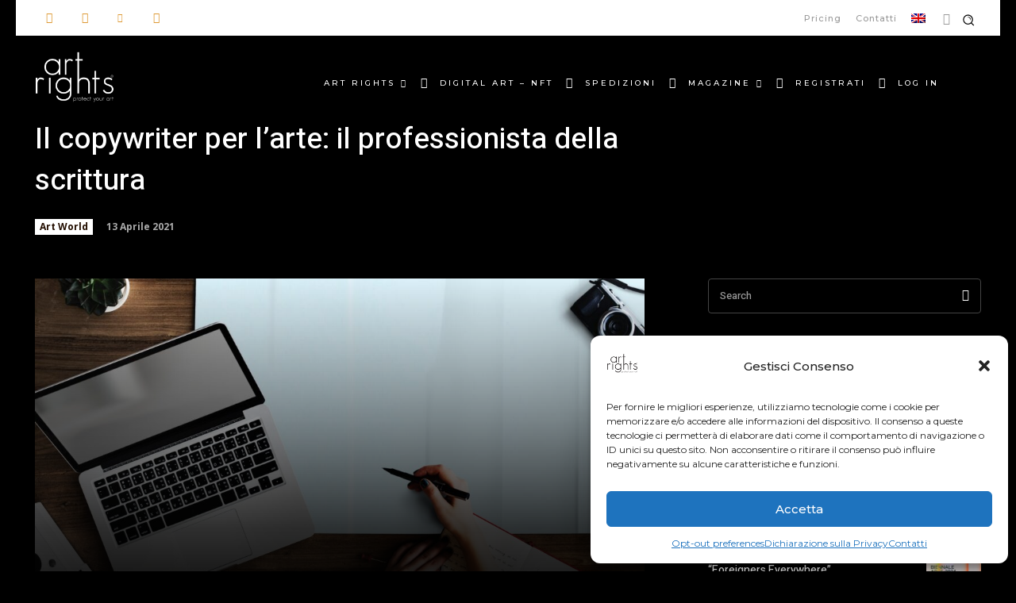

--- FILE ---
content_type: text/html; charset=utf-8
request_url: https://www.google.com/recaptcha/api2/anchor?ar=1&k=6LcMJ-IZAAAAAFyntIANALMwajsYLkmGYX3UNJMA&co=aHR0cHM6Ly93d3cuYXJ0cmlnaHRzLm1lOjQ0Mw..&hl=en&v=PoyoqOPhxBO7pBk68S4YbpHZ&size=invisible&anchor-ms=20000&execute-ms=30000&cb=avkczhpc5s6v
body_size: 49061
content:
<!DOCTYPE HTML><html dir="ltr" lang="en"><head><meta http-equiv="Content-Type" content="text/html; charset=UTF-8">
<meta http-equiv="X-UA-Compatible" content="IE=edge">
<title>reCAPTCHA</title>
<style type="text/css">
/* cyrillic-ext */
@font-face {
  font-family: 'Roboto';
  font-style: normal;
  font-weight: 400;
  font-stretch: 100%;
  src: url(//fonts.gstatic.com/s/roboto/v48/KFO7CnqEu92Fr1ME7kSn66aGLdTylUAMa3GUBHMdazTgWw.woff2) format('woff2');
  unicode-range: U+0460-052F, U+1C80-1C8A, U+20B4, U+2DE0-2DFF, U+A640-A69F, U+FE2E-FE2F;
}
/* cyrillic */
@font-face {
  font-family: 'Roboto';
  font-style: normal;
  font-weight: 400;
  font-stretch: 100%;
  src: url(//fonts.gstatic.com/s/roboto/v48/KFO7CnqEu92Fr1ME7kSn66aGLdTylUAMa3iUBHMdazTgWw.woff2) format('woff2');
  unicode-range: U+0301, U+0400-045F, U+0490-0491, U+04B0-04B1, U+2116;
}
/* greek-ext */
@font-face {
  font-family: 'Roboto';
  font-style: normal;
  font-weight: 400;
  font-stretch: 100%;
  src: url(//fonts.gstatic.com/s/roboto/v48/KFO7CnqEu92Fr1ME7kSn66aGLdTylUAMa3CUBHMdazTgWw.woff2) format('woff2');
  unicode-range: U+1F00-1FFF;
}
/* greek */
@font-face {
  font-family: 'Roboto';
  font-style: normal;
  font-weight: 400;
  font-stretch: 100%;
  src: url(//fonts.gstatic.com/s/roboto/v48/KFO7CnqEu92Fr1ME7kSn66aGLdTylUAMa3-UBHMdazTgWw.woff2) format('woff2');
  unicode-range: U+0370-0377, U+037A-037F, U+0384-038A, U+038C, U+038E-03A1, U+03A3-03FF;
}
/* math */
@font-face {
  font-family: 'Roboto';
  font-style: normal;
  font-weight: 400;
  font-stretch: 100%;
  src: url(//fonts.gstatic.com/s/roboto/v48/KFO7CnqEu92Fr1ME7kSn66aGLdTylUAMawCUBHMdazTgWw.woff2) format('woff2');
  unicode-range: U+0302-0303, U+0305, U+0307-0308, U+0310, U+0312, U+0315, U+031A, U+0326-0327, U+032C, U+032F-0330, U+0332-0333, U+0338, U+033A, U+0346, U+034D, U+0391-03A1, U+03A3-03A9, U+03B1-03C9, U+03D1, U+03D5-03D6, U+03F0-03F1, U+03F4-03F5, U+2016-2017, U+2034-2038, U+203C, U+2040, U+2043, U+2047, U+2050, U+2057, U+205F, U+2070-2071, U+2074-208E, U+2090-209C, U+20D0-20DC, U+20E1, U+20E5-20EF, U+2100-2112, U+2114-2115, U+2117-2121, U+2123-214F, U+2190, U+2192, U+2194-21AE, U+21B0-21E5, U+21F1-21F2, U+21F4-2211, U+2213-2214, U+2216-22FF, U+2308-230B, U+2310, U+2319, U+231C-2321, U+2336-237A, U+237C, U+2395, U+239B-23B7, U+23D0, U+23DC-23E1, U+2474-2475, U+25AF, U+25B3, U+25B7, U+25BD, U+25C1, U+25CA, U+25CC, U+25FB, U+266D-266F, U+27C0-27FF, U+2900-2AFF, U+2B0E-2B11, U+2B30-2B4C, U+2BFE, U+3030, U+FF5B, U+FF5D, U+1D400-1D7FF, U+1EE00-1EEFF;
}
/* symbols */
@font-face {
  font-family: 'Roboto';
  font-style: normal;
  font-weight: 400;
  font-stretch: 100%;
  src: url(//fonts.gstatic.com/s/roboto/v48/KFO7CnqEu92Fr1ME7kSn66aGLdTylUAMaxKUBHMdazTgWw.woff2) format('woff2');
  unicode-range: U+0001-000C, U+000E-001F, U+007F-009F, U+20DD-20E0, U+20E2-20E4, U+2150-218F, U+2190, U+2192, U+2194-2199, U+21AF, U+21E6-21F0, U+21F3, U+2218-2219, U+2299, U+22C4-22C6, U+2300-243F, U+2440-244A, U+2460-24FF, U+25A0-27BF, U+2800-28FF, U+2921-2922, U+2981, U+29BF, U+29EB, U+2B00-2BFF, U+4DC0-4DFF, U+FFF9-FFFB, U+10140-1018E, U+10190-1019C, U+101A0, U+101D0-101FD, U+102E0-102FB, U+10E60-10E7E, U+1D2C0-1D2D3, U+1D2E0-1D37F, U+1F000-1F0FF, U+1F100-1F1AD, U+1F1E6-1F1FF, U+1F30D-1F30F, U+1F315, U+1F31C, U+1F31E, U+1F320-1F32C, U+1F336, U+1F378, U+1F37D, U+1F382, U+1F393-1F39F, U+1F3A7-1F3A8, U+1F3AC-1F3AF, U+1F3C2, U+1F3C4-1F3C6, U+1F3CA-1F3CE, U+1F3D4-1F3E0, U+1F3ED, U+1F3F1-1F3F3, U+1F3F5-1F3F7, U+1F408, U+1F415, U+1F41F, U+1F426, U+1F43F, U+1F441-1F442, U+1F444, U+1F446-1F449, U+1F44C-1F44E, U+1F453, U+1F46A, U+1F47D, U+1F4A3, U+1F4B0, U+1F4B3, U+1F4B9, U+1F4BB, U+1F4BF, U+1F4C8-1F4CB, U+1F4D6, U+1F4DA, U+1F4DF, U+1F4E3-1F4E6, U+1F4EA-1F4ED, U+1F4F7, U+1F4F9-1F4FB, U+1F4FD-1F4FE, U+1F503, U+1F507-1F50B, U+1F50D, U+1F512-1F513, U+1F53E-1F54A, U+1F54F-1F5FA, U+1F610, U+1F650-1F67F, U+1F687, U+1F68D, U+1F691, U+1F694, U+1F698, U+1F6AD, U+1F6B2, U+1F6B9-1F6BA, U+1F6BC, U+1F6C6-1F6CF, U+1F6D3-1F6D7, U+1F6E0-1F6EA, U+1F6F0-1F6F3, U+1F6F7-1F6FC, U+1F700-1F7FF, U+1F800-1F80B, U+1F810-1F847, U+1F850-1F859, U+1F860-1F887, U+1F890-1F8AD, U+1F8B0-1F8BB, U+1F8C0-1F8C1, U+1F900-1F90B, U+1F93B, U+1F946, U+1F984, U+1F996, U+1F9E9, U+1FA00-1FA6F, U+1FA70-1FA7C, U+1FA80-1FA89, U+1FA8F-1FAC6, U+1FACE-1FADC, U+1FADF-1FAE9, U+1FAF0-1FAF8, U+1FB00-1FBFF;
}
/* vietnamese */
@font-face {
  font-family: 'Roboto';
  font-style: normal;
  font-weight: 400;
  font-stretch: 100%;
  src: url(//fonts.gstatic.com/s/roboto/v48/KFO7CnqEu92Fr1ME7kSn66aGLdTylUAMa3OUBHMdazTgWw.woff2) format('woff2');
  unicode-range: U+0102-0103, U+0110-0111, U+0128-0129, U+0168-0169, U+01A0-01A1, U+01AF-01B0, U+0300-0301, U+0303-0304, U+0308-0309, U+0323, U+0329, U+1EA0-1EF9, U+20AB;
}
/* latin-ext */
@font-face {
  font-family: 'Roboto';
  font-style: normal;
  font-weight: 400;
  font-stretch: 100%;
  src: url(//fonts.gstatic.com/s/roboto/v48/KFO7CnqEu92Fr1ME7kSn66aGLdTylUAMa3KUBHMdazTgWw.woff2) format('woff2');
  unicode-range: U+0100-02BA, U+02BD-02C5, U+02C7-02CC, U+02CE-02D7, U+02DD-02FF, U+0304, U+0308, U+0329, U+1D00-1DBF, U+1E00-1E9F, U+1EF2-1EFF, U+2020, U+20A0-20AB, U+20AD-20C0, U+2113, U+2C60-2C7F, U+A720-A7FF;
}
/* latin */
@font-face {
  font-family: 'Roboto';
  font-style: normal;
  font-weight: 400;
  font-stretch: 100%;
  src: url(//fonts.gstatic.com/s/roboto/v48/KFO7CnqEu92Fr1ME7kSn66aGLdTylUAMa3yUBHMdazQ.woff2) format('woff2');
  unicode-range: U+0000-00FF, U+0131, U+0152-0153, U+02BB-02BC, U+02C6, U+02DA, U+02DC, U+0304, U+0308, U+0329, U+2000-206F, U+20AC, U+2122, U+2191, U+2193, U+2212, U+2215, U+FEFF, U+FFFD;
}
/* cyrillic-ext */
@font-face {
  font-family: 'Roboto';
  font-style: normal;
  font-weight: 500;
  font-stretch: 100%;
  src: url(//fonts.gstatic.com/s/roboto/v48/KFO7CnqEu92Fr1ME7kSn66aGLdTylUAMa3GUBHMdazTgWw.woff2) format('woff2');
  unicode-range: U+0460-052F, U+1C80-1C8A, U+20B4, U+2DE0-2DFF, U+A640-A69F, U+FE2E-FE2F;
}
/* cyrillic */
@font-face {
  font-family: 'Roboto';
  font-style: normal;
  font-weight: 500;
  font-stretch: 100%;
  src: url(//fonts.gstatic.com/s/roboto/v48/KFO7CnqEu92Fr1ME7kSn66aGLdTylUAMa3iUBHMdazTgWw.woff2) format('woff2');
  unicode-range: U+0301, U+0400-045F, U+0490-0491, U+04B0-04B1, U+2116;
}
/* greek-ext */
@font-face {
  font-family: 'Roboto';
  font-style: normal;
  font-weight: 500;
  font-stretch: 100%;
  src: url(//fonts.gstatic.com/s/roboto/v48/KFO7CnqEu92Fr1ME7kSn66aGLdTylUAMa3CUBHMdazTgWw.woff2) format('woff2');
  unicode-range: U+1F00-1FFF;
}
/* greek */
@font-face {
  font-family: 'Roboto';
  font-style: normal;
  font-weight: 500;
  font-stretch: 100%;
  src: url(//fonts.gstatic.com/s/roboto/v48/KFO7CnqEu92Fr1ME7kSn66aGLdTylUAMa3-UBHMdazTgWw.woff2) format('woff2');
  unicode-range: U+0370-0377, U+037A-037F, U+0384-038A, U+038C, U+038E-03A1, U+03A3-03FF;
}
/* math */
@font-face {
  font-family: 'Roboto';
  font-style: normal;
  font-weight: 500;
  font-stretch: 100%;
  src: url(//fonts.gstatic.com/s/roboto/v48/KFO7CnqEu92Fr1ME7kSn66aGLdTylUAMawCUBHMdazTgWw.woff2) format('woff2');
  unicode-range: U+0302-0303, U+0305, U+0307-0308, U+0310, U+0312, U+0315, U+031A, U+0326-0327, U+032C, U+032F-0330, U+0332-0333, U+0338, U+033A, U+0346, U+034D, U+0391-03A1, U+03A3-03A9, U+03B1-03C9, U+03D1, U+03D5-03D6, U+03F0-03F1, U+03F4-03F5, U+2016-2017, U+2034-2038, U+203C, U+2040, U+2043, U+2047, U+2050, U+2057, U+205F, U+2070-2071, U+2074-208E, U+2090-209C, U+20D0-20DC, U+20E1, U+20E5-20EF, U+2100-2112, U+2114-2115, U+2117-2121, U+2123-214F, U+2190, U+2192, U+2194-21AE, U+21B0-21E5, U+21F1-21F2, U+21F4-2211, U+2213-2214, U+2216-22FF, U+2308-230B, U+2310, U+2319, U+231C-2321, U+2336-237A, U+237C, U+2395, U+239B-23B7, U+23D0, U+23DC-23E1, U+2474-2475, U+25AF, U+25B3, U+25B7, U+25BD, U+25C1, U+25CA, U+25CC, U+25FB, U+266D-266F, U+27C0-27FF, U+2900-2AFF, U+2B0E-2B11, U+2B30-2B4C, U+2BFE, U+3030, U+FF5B, U+FF5D, U+1D400-1D7FF, U+1EE00-1EEFF;
}
/* symbols */
@font-face {
  font-family: 'Roboto';
  font-style: normal;
  font-weight: 500;
  font-stretch: 100%;
  src: url(//fonts.gstatic.com/s/roboto/v48/KFO7CnqEu92Fr1ME7kSn66aGLdTylUAMaxKUBHMdazTgWw.woff2) format('woff2');
  unicode-range: U+0001-000C, U+000E-001F, U+007F-009F, U+20DD-20E0, U+20E2-20E4, U+2150-218F, U+2190, U+2192, U+2194-2199, U+21AF, U+21E6-21F0, U+21F3, U+2218-2219, U+2299, U+22C4-22C6, U+2300-243F, U+2440-244A, U+2460-24FF, U+25A0-27BF, U+2800-28FF, U+2921-2922, U+2981, U+29BF, U+29EB, U+2B00-2BFF, U+4DC0-4DFF, U+FFF9-FFFB, U+10140-1018E, U+10190-1019C, U+101A0, U+101D0-101FD, U+102E0-102FB, U+10E60-10E7E, U+1D2C0-1D2D3, U+1D2E0-1D37F, U+1F000-1F0FF, U+1F100-1F1AD, U+1F1E6-1F1FF, U+1F30D-1F30F, U+1F315, U+1F31C, U+1F31E, U+1F320-1F32C, U+1F336, U+1F378, U+1F37D, U+1F382, U+1F393-1F39F, U+1F3A7-1F3A8, U+1F3AC-1F3AF, U+1F3C2, U+1F3C4-1F3C6, U+1F3CA-1F3CE, U+1F3D4-1F3E0, U+1F3ED, U+1F3F1-1F3F3, U+1F3F5-1F3F7, U+1F408, U+1F415, U+1F41F, U+1F426, U+1F43F, U+1F441-1F442, U+1F444, U+1F446-1F449, U+1F44C-1F44E, U+1F453, U+1F46A, U+1F47D, U+1F4A3, U+1F4B0, U+1F4B3, U+1F4B9, U+1F4BB, U+1F4BF, U+1F4C8-1F4CB, U+1F4D6, U+1F4DA, U+1F4DF, U+1F4E3-1F4E6, U+1F4EA-1F4ED, U+1F4F7, U+1F4F9-1F4FB, U+1F4FD-1F4FE, U+1F503, U+1F507-1F50B, U+1F50D, U+1F512-1F513, U+1F53E-1F54A, U+1F54F-1F5FA, U+1F610, U+1F650-1F67F, U+1F687, U+1F68D, U+1F691, U+1F694, U+1F698, U+1F6AD, U+1F6B2, U+1F6B9-1F6BA, U+1F6BC, U+1F6C6-1F6CF, U+1F6D3-1F6D7, U+1F6E0-1F6EA, U+1F6F0-1F6F3, U+1F6F7-1F6FC, U+1F700-1F7FF, U+1F800-1F80B, U+1F810-1F847, U+1F850-1F859, U+1F860-1F887, U+1F890-1F8AD, U+1F8B0-1F8BB, U+1F8C0-1F8C1, U+1F900-1F90B, U+1F93B, U+1F946, U+1F984, U+1F996, U+1F9E9, U+1FA00-1FA6F, U+1FA70-1FA7C, U+1FA80-1FA89, U+1FA8F-1FAC6, U+1FACE-1FADC, U+1FADF-1FAE9, U+1FAF0-1FAF8, U+1FB00-1FBFF;
}
/* vietnamese */
@font-face {
  font-family: 'Roboto';
  font-style: normal;
  font-weight: 500;
  font-stretch: 100%;
  src: url(//fonts.gstatic.com/s/roboto/v48/KFO7CnqEu92Fr1ME7kSn66aGLdTylUAMa3OUBHMdazTgWw.woff2) format('woff2');
  unicode-range: U+0102-0103, U+0110-0111, U+0128-0129, U+0168-0169, U+01A0-01A1, U+01AF-01B0, U+0300-0301, U+0303-0304, U+0308-0309, U+0323, U+0329, U+1EA0-1EF9, U+20AB;
}
/* latin-ext */
@font-face {
  font-family: 'Roboto';
  font-style: normal;
  font-weight: 500;
  font-stretch: 100%;
  src: url(//fonts.gstatic.com/s/roboto/v48/KFO7CnqEu92Fr1ME7kSn66aGLdTylUAMa3KUBHMdazTgWw.woff2) format('woff2');
  unicode-range: U+0100-02BA, U+02BD-02C5, U+02C7-02CC, U+02CE-02D7, U+02DD-02FF, U+0304, U+0308, U+0329, U+1D00-1DBF, U+1E00-1E9F, U+1EF2-1EFF, U+2020, U+20A0-20AB, U+20AD-20C0, U+2113, U+2C60-2C7F, U+A720-A7FF;
}
/* latin */
@font-face {
  font-family: 'Roboto';
  font-style: normal;
  font-weight: 500;
  font-stretch: 100%;
  src: url(//fonts.gstatic.com/s/roboto/v48/KFO7CnqEu92Fr1ME7kSn66aGLdTylUAMa3yUBHMdazQ.woff2) format('woff2');
  unicode-range: U+0000-00FF, U+0131, U+0152-0153, U+02BB-02BC, U+02C6, U+02DA, U+02DC, U+0304, U+0308, U+0329, U+2000-206F, U+20AC, U+2122, U+2191, U+2193, U+2212, U+2215, U+FEFF, U+FFFD;
}
/* cyrillic-ext */
@font-face {
  font-family: 'Roboto';
  font-style: normal;
  font-weight: 900;
  font-stretch: 100%;
  src: url(//fonts.gstatic.com/s/roboto/v48/KFO7CnqEu92Fr1ME7kSn66aGLdTylUAMa3GUBHMdazTgWw.woff2) format('woff2');
  unicode-range: U+0460-052F, U+1C80-1C8A, U+20B4, U+2DE0-2DFF, U+A640-A69F, U+FE2E-FE2F;
}
/* cyrillic */
@font-face {
  font-family: 'Roboto';
  font-style: normal;
  font-weight: 900;
  font-stretch: 100%;
  src: url(//fonts.gstatic.com/s/roboto/v48/KFO7CnqEu92Fr1ME7kSn66aGLdTylUAMa3iUBHMdazTgWw.woff2) format('woff2');
  unicode-range: U+0301, U+0400-045F, U+0490-0491, U+04B0-04B1, U+2116;
}
/* greek-ext */
@font-face {
  font-family: 'Roboto';
  font-style: normal;
  font-weight: 900;
  font-stretch: 100%;
  src: url(//fonts.gstatic.com/s/roboto/v48/KFO7CnqEu92Fr1ME7kSn66aGLdTylUAMa3CUBHMdazTgWw.woff2) format('woff2');
  unicode-range: U+1F00-1FFF;
}
/* greek */
@font-face {
  font-family: 'Roboto';
  font-style: normal;
  font-weight: 900;
  font-stretch: 100%;
  src: url(//fonts.gstatic.com/s/roboto/v48/KFO7CnqEu92Fr1ME7kSn66aGLdTylUAMa3-UBHMdazTgWw.woff2) format('woff2');
  unicode-range: U+0370-0377, U+037A-037F, U+0384-038A, U+038C, U+038E-03A1, U+03A3-03FF;
}
/* math */
@font-face {
  font-family: 'Roboto';
  font-style: normal;
  font-weight: 900;
  font-stretch: 100%;
  src: url(//fonts.gstatic.com/s/roboto/v48/KFO7CnqEu92Fr1ME7kSn66aGLdTylUAMawCUBHMdazTgWw.woff2) format('woff2');
  unicode-range: U+0302-0303, U+0305, U+0307-0308, U+0310, U+0312, U+0315, U+031A, U+0326-0327, U+032C, U+032F-0330, U+0332-0333, U+0338, U+033A, U+0346, U+034D, U+0391-03A1, U+03A3-03A9, U+03B1-03C9, U+03D1, U+03D5-03D6, U+03F0-03F1, U+03F4-03F5, U+2016-2017, U+2034-2038, U+203C, U+2040, U+2043, U+2047, U+2050, U+2057, U+205F, U+2070-2071, U+2074-208E, U+2090-209C, U+20D0-20DC, U+20E1, U+20E5-20EF, U+2100-2112, U+2114-2115, U+2117-2121, U+2123-214F, U+2190, U+2192, U+2194-21AE, U+21B0-21E5, U+21F1-21F2, U+21F4-2211, U+2213-2214, U+2216-22FF, U+2308-230B, U+2310, U+2319, U+231C-2321, U+2336-237A, U+237C, U+2395, U+239B-23B7, U+23D0, U+23DC-23E1, U+2474-2475, U+25AF, U+25B3, U+25B7, U+25BD, U+25C1, U+25CA, U+25CC, U+25FB, U+266D-266F, U+27C0-27FF, U+2900-2AFF, U+2B0E-2B11, U+2B30-2B4C, U+2BFE, U+3030, U+FF5B, U+FF5D, U+1D400-1D7FF, U+1EE00-1EEFF;
}
/* symbols */
@font-face {
  font-family: 'Roboto';
  font-style: normal;
  font-weight: 900;
  font-stretch: 100%;
  src: url(//fonts.gstatic.com/s/roboto/v48/KFO7CnqEu92Fr1ME7kSn66aGLdTylUAMaxKUBHMdazTgWw.woff2) format('woff2');
  unicode-range: U+0001-000C, U+000E-001F, U+007F-009F, U+20DD-20E0, U+20E2-20E4, U+2150-218F, U+2190, U+2192, U+2194-2199, U+21AF, U+21E6-21F0, U+21F3, U+2218-2219, U+2299, U+22C4-22C6, U+2300-243F, U+2440-244A, U+2460-24FF, U+25A0-27BF, U+2800-28FF, U+2921-2922, U+2981, U+29BF, U+29EB, U+2B00-2BFF, U+4DC0-4DFF, U+FFF9-FFFB, U+10140-1018E, U+10190-1019C, U+101A0, U+101D0-101FD, U+102E0-102FB, U+10E60-10E7E, U+1D2C0-1D2D3, U+1D2E0-1D37F, U+1F000-1F0FF, U+1F100-1F1AD, U+1F1E6-1F1FF, U+1F30D-1F30F, U+1F315, U+1F31C, U+1F31E, U+1F320-1F32C, U+1F336, U+1F378, U+1F37D, U+1F382, U+1F393-1F39F, U+1F3A7-1F3A8, U+1F3AC-1F3AF, U+1F3C2, U+1F3C4-1F3C6, U+1F3CA-1F3CE, U+1F3D4-1F3E0, U+1F3ED, U+1F3F1-1F3F3, U+1F3F5-1F3F7, U+1F408, U+1F415, U+1F41F, U+1F426, U+1F43F, U+1F441-1F442, U+1F444, U+1F446-1F449, U+1F44C-1F44E, U+1F453, U+1F46A, U+1F47D, U+1F4A3, U+1F4B0, U+1F4B3, U+1F4B9, U+1F4BB, U+1F4BF, U+1F4C8-1F4CB, U+1F4D6, U+1F4DA, U+1F4DF, U+1F4E3-1F4E6, U+1F4EA-1F4ED, U+1F4F7, U+1F4F9-1F4FB, U+1F4FD-1F4FE, U+1F503, U+1F507-1F50B, U+1F50D, U+1F512-1F513, U+1F53E-1F54A, U+1F54F-1F5FA, U+1F610, U+1F650-1F67F, U+1F687, U+1F68D, U+1F691, U+1F694, U+1F698, U+1F6AD, U+1F6B2, U+1F6B9-1F6BA, U+1F6BC, U+1F6C6-1F6CF, U+1F6D3-1F6D7, U+1F6E0-1F6EA, U+1F6F0-1F6F3, U+1F6F7-1F6FC, U+1F700-1F7FF, U+1F800-1F80B, U+1F810-1F847, U+1F850-1F859, U+1F860-1F887, U+1F890-1F8AD, U+1F8B0-1F8BB, U+1F8C0-1F8C1, U+1F900-1F90B, U+1F93B, U+1F946, U+1F984, U+1F996, U+1F9E9, U+1FA00-1FA6F, U+1FA70-1FA7C, U+1FA80-1FA89, U+1FA8F-1FAC6, U+1FACE-1FADC, U+1FADF-1FAE9, U+1FAF0-1FAF8, U+1FB00-1FBFF;
}
/* vietnamese */
@font-face {
  font-family: 'Roboto';
  font-style: normal;
  font-weight: 900;
  font-stretch: 100%;
  src: url(//fonts.gstatic.com/s/roboto/v48/KFO7CnqEu92Fr1ME7kSn66aGLdTylUAMa3OUBHMdazTgWw.woff2) format('woff2');
  unicode-range: U+0102-0103, U+0110-0111, U+0128-0129, U+0168-0169, U+01A0-01A1, U+01AF-01B0, U+0300-0301, U+0303-0304, U+0308-0309, U+0323, U+0329, U+1EA0-1EF9, U+20AB;
}
/* latin-ext */
@font-face {
  font-family: 'Roboto';
  font-style: normal;
  font-weight: 900;
  font-stretch: 100%;
  src: url(//fonts.gstatic.com/s/roboto/v48/KFO7CnqEu92Fr1ME7kSn66aGLdTylUAMa3KUBHMdazTgWw.woff2) format('woff2');
  unicode-range: U+0100-02BA, U+02BD-02C5, U+02C7-02CC, U+02CE-02D7, U+02DD-02FF, U+0304, U+0308, U+0329, U+1D00-1DBF, U+1E00-1E9F, U+1EF2-1EFF, U+2020, U+20A0-20AB, U+20AD-20C0, U+2113, U+2C60-2C7F, U+A720-A7FF;
}
/* latin */
@font-face {
  font-family: 'Roboto';
  font-style: normal;
  font-weight: 900;
  font-stretch: 100%;
  src: url(//fonts.gstatic.com/s/roboto/v48/KFO7CnqEu92Fr1ME7kSn66aGLdTylUAMa3yUBHMdazQ.woff2) format('woff2');
  unicode-range: U+0000-00FF, U+0131, U+0152-0153, U+02BB-02BC, U+02C6, U+02DA, U+02DC, U+0304, U+0308, U+0329, U+2000-206F, U+20AC, U+2122, U+2191, U+2193, U+2212, U+2215, U+FEFF, U+FFFD;
}

</style>
<link rel="stylesheet" type="text/css" href="https://www.gstatic.com/recaptcha/releases/PoyoqOPhxBO7pBk68S4YbpHZ/styles__ltr.css">
<script nonce="gMg9UfM1kMsgAOYzRxafHg" type="text/javascript">window['__recaptcha_api'] = 'https://www.google.com/recaptcha/api2/';</script>
<script type="text/javascript" src="https://www.gstatic.com/recaptcha/releases/PoyoqOPhxBO7pBk68S4YbpHZ/recaptcha__en.js" nonce="gMg9UfM1kMsgAOYzRxafHg">
      
    </script></head>
<body><div id="rc-anchor-alert" class="rc-anchor-alert"></div>
<input type="hidden" id="recaptcha-token" value="[base64]">
<script type="text/javascript" nonce="gMg9UfM1kMsgAOYzRxafHg">
      recaptcha.anchor.Main.init("[\x22ainput\x22,[\x22bgdata\x22,\x22\x22,\[base64]/[base64]/[base64]/[base64]/[base64]/[base64]/KGcoTywyNTMsTy5PKSxVRyhPLEMpKTpnKE8sMjUzLEMpLE8pKSxsKSksTykpfSxieT1mdW5jdGlvbihDLE8sdSxsKXtmb3IobD0odT1SKEMpLDApO08+MDtPLS0pbD1sPDw4fFooQyk7ZyhDLHUsbCl9LFVHPWZ1bmN0aW9uKEMsTyl7Qy5pLmxlbmd0aD4xMDQ/[base64]/[base64]/[base64]/[base64]/[base64]/[base64]/[base64]\\u003d\x22,\[base64]\\u003d\\u003d\x22,\[base64]/Ch8KZDMOowo7DnsOFfsKBw5w5NsKRwqIMwrPCk8KmSG1NwqMzw5Fwwq8Kw6vDhMKOT8K2wq5GZQDCmVcbw4AeYwMKwrstw6XDpMOYwrjDkcKQw5MZwoBTMmXDuMKCwoXDpnzClMOHRsKSw6vCuMKpScKZJcOATCTDjsKxVXrDlcKVDMOVVk/Ct8O0WcOSw4hbbMK5w6fCp0pfwqk0QB8CwpDDo2PDjcOJwpPDlsKRHwxhw6TDmMOJwofCvHXCmD9EwrtUYcO/[base64]/DrMKiY0ANejQEDTrCksOjNsO/w5lKHsKCw7pYF1vChj3Co3/CgWDCvcOKQgnDssO1JcKfw68bVcKwLizCnMKUOBgpRMKsHC5ww4RTSMKAcQnDhMOqwqTCoA11VsKidwszwps/w6/ChMO+IMK4UMO2w4xEwpzDhcKhw7vDtUILH8O4wqt+wqHDpHo6w53DmzfCnsKbwo4EwpHDhQfDiBF/w5ZIZMKzw77ChWfDjMKqwpDDncOHw7siIcOewocPL8KlXsKWcsKUwq3Dkzx6w6FbTF8lKUwnQTnDp8KhIQzDvMOqasOMw6zCnxLDs8Klbh8FB8O4TwQXU8OIAR/Dig8jCcKlw53Cl8K1LFjDpk/DoMOXwqDCk8K3ccKVw4jCug/CgcKlw71owrkQDQDDvQsFwrNzwr9eLnBwwqTCn8KkPcOaWl/DmlEjwr/[base64]/[base64]/[base64]/DiBdVw5XCpMOmw6dUJcOUQ8OKwq0QwofCojDDqcOaw5bCu8Klw6ULWcOMw54vSMKHwoDDvsKCwrJTTMKWwolJwo/[base64]/CjhLDgTbDk31MF8O5JTwwwoTCqsOqNcOZBV8GYcKzw5k/[base64]/[base64]/DgybDjcKpWcOqwoUUeDnChz/DlhrCij3DvV4ewoxrwrljw7PCpQzDvyfCv8OWS1TCqijDksOtfMOfCDtwBELDoHkrwrvCucK0w7jDjMOEwpHDgwLCqGHDp1vDiWbDrMKNWcKfwpUbwpVmb2dUwq7CkkFCw6YxWH1hw4hfW8KLERLCqlBTwoYXZMK5IcK/[base64]/[base64]/CiCwkMsOZw5LDpMOIw47DtcKIZMOmwofDisOsw4LDkQ9hb8O/SA7Di8Odw7xKw6HCvsOCPMKDQTnDhQrDnEAzw7rCr8Kzw4NKDUMPEMOhFn7CmcO9w7/DuFQtV8KQSj7DtmNaw4fCtMKBdjjDg35fw4DCsAnCgyZ5E1fCrj0LGycjY8KXwq/[base64]/CncK9wq/DksOGw57DtAzCrFzCq8KZwpF0wqrCosOdDzlkYcOdw6LDgn/CimTCnD/CmcKOEypYFF0Ibndkw4VSw51ZwqPDmMKCwoVFwoHDpXzCoSTDqBAIWMKsCgV5PcKiKsKrwpPDgMKQQEl/w7vDtMKlwpF9w6vDp8KGa3/DmMKvKgXDpEkCwqAtasKceERowqYkwpsqwrTDsRfCowF+w4TDj8Orw4hUcsKfwojDhMKywqfDpFXCjy1UXkrCj8K7fz0tw6Z5wq9bwq7DoRlAYcKkS1QEbWPCosOWwrvDlHUWwplyE1tmLjRjw4dwIi8ew5hSw7gIVyZewrnDusKcw7DCoMK7wqx2CsOAwrvChcK/HhHDq1XCoMOgA8KOXMO3w6zDh8KIYxkZTn7Cj0gCMMOnacKwQkwFC0c+wrpswqXCo8KgSWc3VcK1wrLDmsOFK8O6wp/CnMKTMWzDs21rw6UhB3ZMw4hjw7zDu8KTOcK4TSEUasKcw45Aa0ZkWUnDp8O9w6cDw6DDjiLDgSsUVUh7wppsw7/DrcK6wqkfwpPCrTrChsOiNMOLw7bDjsK2fE/DuwbDmMOZw692fFdEw4pkwpAsw5TCuynDoDdzKMOYeQx7wofCrDvClsOIAcKHBMKqOMKCwojDlMKYwqE8TBJtw77Cs8OMw5fDlsO4w6JxOcKBCMOuw7J9wqDDmH/Cv8OBwpvCg1jDpVFSGzLDncOIw7smw47DvWbCjcOqeMKTDMKVw6XDqMOow4V6wobCjwXCtsK0wqLCv27Ch8O/csOaDMOKRkrCrsKORsKZFEFUwqVvw7vDvm/CjsO6w74Tw6YoWH1rw6fDksO2w77Di8O4wpHDjcK2w7M4woRTJMKPT8Oow5fCmcKRw4DDvMK8wqcNw5rDgwlcSU4xQ8OwwqImw5bCj33DuyLDj8OMwpTDtTbCj8OGwod4wprDgyvDhBYIwrpxQsKhV8K1RE3DtsKOwqQVYcKlSRkIQMKwwrhIw7XCu3TDo8K/w7MJDHY4w598YWJKwqZ/bcO7ZkPCkMKwZ0DCtcK4McK7EjXCtAfCq8ORw5/ClcKPUCtbw7ECwp5JZ3NkF8O4KsKxwqvCnsOaM1LDnMOSwpciwrsuw655wr3CqMKnTsOFw4TDjUnDqmfCi8KaJsKgGxgjw6vCvcKRwrXCklFKw5/CocOzw4wuFMKrOcO2PcO5fyRyYcOpw67Co3kkaMOtRVUPAxTDiUDCqMO1PHAww7jDon9pwqQ4NjfDnj1pwpTDkCjCmn4FSWdhw5nCv2RaTsOzwrwMw4vDgiMYw5PCtA5oYcOtdsK5IsObLMOzaGjDrAJdw7XChzzDjgVSX8OBw78yw4/[base64]/[base64]/L8OwdHQnGAzDrnfCgcOcw498TXrDkBI0ZX9hDhpbB8K9wr/CvcOzDcK1R2obKWvCk8K1ZcO/[base64]/w44IwofCpcK4w5zCpFPDh8KTSsKHw6nDlsK2VcO7w6zCj1jDhsOEOh3DoToqeMO4wpTCgcKtN1ZRwrRAwo8CFmFlbMOIwpnDrsKrw67CtwTCi8O/wolFBiXDusOoa8KCwofCsgsQwrrCgsKqwoQlN8OqwoVSasObOzrCl8OXIx/[base64]/[base64]/w6VSwpUww5zCmMKdDcOTw5JhwpbCj1bDoiM7w5LDnQ/Dpy/DsMOCU8KrZMObW0I7woZkwrwEwqzDgg5HMSgkwodlLMKEHWAew7zCuG4fBSTCs8OqT8O2wpRdwqnCjMOlasO+w7/Ds8KValXDmcKMaMOHw7rDvmtDwpI2wozDvcKzYXQSwoTDpx4Jw5vDhGzCmGIiamnCkcKPw6zCky1LwpLDtsKsLltrw6LDrzIHwpnCk3M+w5/Ct8KPMsKfw6QIw71tWMO5GBzDs8KEY8OVfgvDlX0QUjJ0Ow/DvUh6QWnDosONEXw9w5ZnwpNRBHkeN8OHwpLCnmnCscO+eh7Cj8KkCkgJwplqwr1rTMKYdsOmwpBAwq/[base64]/DusOkwoXCg0M1esOxwpAMw6htwrnDkMKdw7cZQ8O4Iysjwq1uw53CqcK/dzUkOSQYw7V4wqIGwqPCqGnCtsKLwoQvIsKuwqjChFPDjR7DtcKOYjPDtAR+DjHDmMOAHSc+VxrDvsOYZghlUcO1w5RiMMO/w5nClTzDvk1aw5tyJk94wowzf3/Di2TCmnHDpsOTw63CtBUbHVLChHg4w6jCnsKDYnlNN0/DtzdTesKtw4rCtEXCrzHCkMO9wqjDsRDClUPCg8OVwoPDu8OoFcO9wrkrGWgOW23Co3bCgUMGw6PDp8OCWyUiMMOuw5PCs3rCsS1OwovDpW5fKsKcBmfCgCXCjcKABcOLPnPDrcO/bcOZHcK7w4HDsCgqFiLDtFI0wrxdwoTDqMOOYsKdCMK1E8Oxw6vDi8O1wpdhw4spw4jDoGLCsTcNZG9+w4Ydw7/CvxNBfEkcdyNswowfV2pCFMKDwrzCmmTCugIXG8OMw6Rhwp0owoLDpMOnwrMMMGTDiMKEDHHCnxlQwoBYwoPDnMO6ZcOtwrVHwprDvhkSCcOuwpvDlWHDikfCvcKyw6QQw6tUbwxaw7jDhcKpw7XClR11w5/DmcK+woF/cxtAwpvDp0PCniBQw53DjiXDgxICwpfDoSDDkEQ3w6HCsW3DjsOyL8OQfcK4wq3DjBrCu8OWFsOTWmoTwrfDsG/[base64]/DiMOLFQZOGy9TIsK0woVIN0RvwpZcGQTCh3AiMDtsVmZVUTrDtsOUwoXCv8OyVMOVBWjDvBnDqsK+Q8Kdw53DoWFZDk8/w5vDiMKfTHvDucOowoBUTcKfwqcEwojCslXCssOiZiBwGilhZcKqTD4mwo/CiHfDpCjCqlDChsKKw4vDvlpefi4/[base64]/[base64]/woJ/ZWPDpmLCusKhWWF6wqp7AsOAbMOcwr0xSsKOwqIVw7tPKXw0w48Dw58zeMOfJEbCsDbClyluw4rDssK1wpXCqcKcw4nDjyfCtXvDl8KcRcOJw4vCh8KsIMK/w7fCnAt4wqpJHMKOw5MXwq5swo3DtcKyM8Ktwp5PwpcEGAbDgMOswpXDviNdw4zDgcKfTcOdwpgZw5rDuFDDjMO3w6/CpsKVcjnDlhvDvsOBw4gCwqzDssKNwqhjw58WKCLDhH3CnATCucKNFMOyw6Q1CUvDo8O9wrl/[base64]/DkcKBwrHDscOFwqrDmcKAcjg7w5MhWcO/CUbDmMK6w4FXw6bCgMOpE8Ovwq7CqXo6wrDCqMO2w75eKApOwo3DocK+SSNjRjXDs8OPwpDDlSB8KsOvwq7DpsOmw6nCuMKELB/Drm7DrMORPMOZw6dEWxI/czHCv0FZwp/Cj3dYWMOqwpbDl8OyUngUwo5+w5zDsDzDujQcwp0THcKbCB8iw77CkH3DjjgGJ3XDgStvTsK3NcO0wp3Cn2cIwrhoacOgw6nDgcKfPsKuw5bDusKtw79Zw5F5T8KmwoPDpsKePTl4OMOmRMOqYMOlwpZMBkRPwphhw6RtU3sgMRHCqRhjX8OYN18iJR5/[base64]/wofDgsOCXcO5cBxewoUTJW5tQcKgU3fCpMOYE8Kxw5JCAg3CjmIjGkDCgsKuw6AtF8OMZRkKw4oqw4hRwqhCw7vDjEXDv8O2ejYuM8KDJsOyVsOHOFB4w7/DvWIDwowmRgbDjMOhwplgShZQw5khwoXCtcKpIcOXWC80ISfCucKcV8OZRMODNFkuH2jDicKcS8Krw7DDkTLDiF8BYHjDmngQMlQhwpLDin3Ds0LDtgTDnsK/[base64]/CujBMw6HDmUMMfCPDn8OUBxJ9w7JLwpIDw4/CuCxzw7TDkMKpBwMmByh+w5cawrHDnQguGMOyCQgRw4/ChcOVZcO5MlLCv8O1I8OPw4TCrMKbTSgBXwhJw5jCqwMIwozCh8Odwp/Cs8KKMBnDkExSXUkaw4jDjMKIVCo5wpDDosKKGkARYMK3Hhpbw7NUwqUUFMOAwqRFwobCviDChsO7D8ODL2IeBh4tJsKxw6MbVMOkwqQxwrwrehkMwpzDqXcewpfDqnXDkMKdGsKnwqlof8OAB8O/[base64]/[base64]/CiMK/bF47PcKow457REBUwqfDsx03U8KTw6fClMKoHHPDhxlPY0DCty7DvcKfwo7CnR3ChsKkwrTCq3PCj2TDtHctXMOZE20mOkTDrzxGX2MMwqvClcORIlM7VhfCrMO2woEKJwYcVgrCjsOww5rDmMKmw5vCryrDncOiw4PDkXhAwoTDucOCwp/CpsKociPDncKGwq5Fw6IhwrjDvcOhw7lXw5ZvFCV9EMOjPCXDqirCqsOof8OBBcKcw7rDm8OaLcODw45sXcO0GWDCgTspw6ZgWcKicsKbdVU/w78RfMKIE3PDkMKnLDjDuMKrJMORVUjCgn98NBTChxbCgElHIsOIVWd3w7fDihPCl8OHwqsHw5pBwovDgMOyw6RdaCzDgMOpwqnDgU/[base64]/[base64]/CisO4QsKFVsOIwpTDisK4KsOmJ8KQBcO3wrbCusK+w6s3wqDCogkGw6Z5wp4aw6srwo/DixXDpRrDvMOVwrXCgUNLwq7Dp8O1Hm5lw5bDiGTCkDDDnmTDrl1jwo0Lw74Mw7IuTiNpGXpZIMOqJMO4wocOw4vClFNsCCEKw7HCj8OTbsOxY0k1wobDssKsw57DgMOow5spw6bCj8KzJ8K9wrjDssOgd1Mdw4fCiF/DhjzCo23CvBLCumzCnVktZE5EwqN8wprDl2xqw7nCpsOyw4TDhsO5wrk4wq8EGcO7wr5iJ1IFwqR5EsOBwoxOw6wAI1AGwpUHVi3CmMOPOzp2wqDDoQrDksKawpDCusKTwr/DmsKYM8Ksd8Kuw64CBhtHLhnDlcKxdMOUTcKLdsKywr3DugDCnmHDrEFEKH53HsKqeBbCrgbDjg/ChMOQCcOSc8OAwowQCEvDkMOUwpvDvMObOcOowppqw4/[base64]/EcKUwoPDnH5yKFjDu8KRDnnCsgAlcsOaw7XDucODdGHDhkvCp8KOD8OyK2bDtMOoMcOnwrzCoUcTwr/DvsO0fMK4PMKVwqzCv3dIbz/DuzvChSt0w6s3w5/ClcK6JMKwOMKUwqdJeV5LwovDt8K/wqfCmcK4wqc4akdeAMOHdMOnwoNLLFEmw7BRw4XDsMO8w5E+wpjDoChwwrLCrhgMw7fDo8KUAXTDrsKtwqxjw4/[base64]/[base64]/P0wLaMOSw5LDp8O6w47CtVLCm8K0wqHDmwDDvl3DgjTDvcKXKG3DiyrDjCLDkAV7wp4rwod4wo7CizUzwpzDoktNw5LCpgzCnVrCiirDqcKdw5sQw63DosKPNyvCnW7DuTt/[base64]/w517eVliwrrCncKDwpV4WsKEAcOVNsKJwp/DvTDCsTN4w7rDksOVw5bCtQvCo3Alw60AXGrCiz5oAsOhw45XwqHDv8KzexQ6NsOJB8OKwqzDhcKiw6vCv8OqNQLDpsOIWMKjwrTDqVbCjMOyHQ5+woEVwqjDgcO7wrw3VsOiNArDgsKdwpfDtQDCncKRf8KLwokCdhMVUhl2MmFfw6fDjMOvAnp4wqLDkho/wotdecKvw4DDn8Klw4jCt04tfyctTTFQNktXw73DlCMJH8KTwoUFw6zDgRB/UMO3P8KWWcOFwrTCjcOBQHJaXhzDpGQsL8OABXjCtwEYwq3DscKFSsK2w6XDqGvCucOpwphiwrdsYcK3wqfDmMOvw6MPwozDn8KHw77DvwXCoGXDqX/ChMOKw5DDrRjDlMOVwq/[base64]/HcO8H3IAw4hfPMK9wo0gBcOTw6ohwrHCvmPCncOENsOHUsKdPsKHf8KbT8OFwrIxPR/[base64]/DtUJ2w7HDoRLClFlWwrzClisrXDLDkWBIwoPCl2LCjcKrwph8X8KXwoxMdA7DjwfDiUJyLMK0w7AQU8OwBgpKPTF4LhHCgnRhOMOdO8OMwoUPAmgMwr0cwo3DpXpZKMKUfsKsYBfDnDJCUsOOw5DCl8OGacKIw59dwrjCsBMqAAg/[base64]/CocOYE8Onw7NEw6YOw6bCgcKsZC5WF0TDjm8fwoDDlFxZw57Dn8OJTcKwNjjDtcOrYkPDnyw0WWzDhsKfwqY9QMOdwr07w5t3wpl1w4rDj8K1WsOtw6Aew440GcOOfcK5wrnCvMK5NzULw5LCvigjdGhXdcKcViV7wpvDqnXCtSVDF8K/fcKxd2fChETDksOVw6/Ch8O5w74MCXHCsT1SwrRlbhEnG8KmeUY/U1zDjyt3VBJQVnI6QHUEPzfDqj4KRcKBw4t4w4/CgcOTIMO/w7wdw4BaX1XCjcODwr9GFSnCnBZ1wofDicK+CMKSwqBzFsKDwo/DpcKxw5/[base64]/CjyrDiXLDr0vCiMODOxLDtDwDw4nDsgzCjcOfK1pjw7DDocO8w6ICwrIpMG4oQiNMdcOOw5hAw68Pw77DlgdRw4RXw51mwoAMwq3CisOlA8OHHU9FHsKxw4JSNMKYwrXDmMKew75HKsOfw79tH0NEd8OMaQPChsKcwq1Nw7Rww5/DpMOYDsKdMmbDpsOmwr4fNcOlaSNbHcK2aQwPDFpCccKAdnnCtivCqi9eCljCkEgxwpN3wpc1worCsMKpwrbCosKkf8KBP2HDrw3DsRwsAsK7f8K/dQM7w4DDgQxyU8Kcw4lnwpgkwqFvwq8Kw5vDmcOPcsKBTMOgYUAywoZCw6MZw5TDi34lOnnDmnF9MGJRw6JuODxzwrtUTl7Dg8KlGVlmMVJtw7rDhBgVZMKww7gZw4LCi8OxFDtMw4HDjz9Kw7ojA1/Cm0pPFMOqw75Sw4nCnsOnVcOmHgPDpmx/[base64]/w77Dv2p/[base64]/w5vDuAYPCh4OwrYyU8KOLnzCr8Ozw7c0csOCP8K4w5MgwolWwqNlw6vChsKEYw/Cjx7CscOCasKDwqU/w6vCj8Kfw5PDvwbDn37Duyc8FcKUwqhrwohBwpB+esOkBMOWwr/CkMKsRRXCoQLDjMO/w6PDtXPDq8Kkw58GwpFZw7wMw55ILsOGAnzDlcKsSxMKMcKnw6gFQ2M8wpwLwo7CvjJIW8Osw7F4w7NIasOJX8KHw4rDv8KbXX7DvQTCpUfCn8OIMsKpwpM/GCfCoDDDuMOQwr7CgsKfw7nCll7DsMOPwo/Dq8OGwqnCk8OMHcKMcmgkOBvCjcOZw4vDlTJoWDZUBcKfOgoww6zDu3jDv8OPwo7DpsOmw6TCvyDDiAQ+w6TCjhjDgUoYw6nCnsKqZsKWw7rDscOCw4EcwqFvw5HCmWl5w5B6w6MPf8KDwp7DqcO6KsKSwqvCjgvClcK7wonDgsKXdm/Ci8Otw6cFw5Rkw5E8w4Qzw7nDqnPCv8KVwp/DmMO8w63CgsOIw7tNw7rDkjvDpy0rwpvDt3LCmcOUVVxxejnCo23CvERRN01+wp/DhcK3wprCqcKcAMO6HDwtw5t4w5dzw7TDt8OZw6BQEsKgY34TDsOQw5YZw7EnRiV4w6IVTsOww5kEwrvCiMKzw68wwoDDjcOkasOKKsKdbcKdw77DtMO8wr87ajIDVEwFTMKJw4PDv8Klw5TCpcO7w7YewrcQLGsCaC/CmSd6w6d2HMOxwrrCnCrDg8KqaB/Cl8KKwoDCl8KTPcOaw6TDrsO2w5vCl2bCsk8KwqzCkcOQwoAdw68Aw7XCqsKlw6k0TsO5LcO2XMOgw4zDpGRbaUAbw6/CqB4GwqfCn8Omw65jNMO+w7VTw7bCqsKtwrhPwq4sEwFTM8OWw6ZAwr5VXVTDlsKkNBghwqkZC1HDiMKZw6NSO8KnwoLDky8bwpFrwq3Cok/Dr21Fw5nDhSUeK2pICVxAXsOUwq4iw4YfUcOvw6gGw59EOCnCjcKmwp5pw4diEcOXw7/DhngtwqnDu3HDogBUNkM4w79KaMKIBsKQw7cow50PK8KVw5zCrGHCgBDDrcORw4jCuMOAbFvCkHPCtXkvw7BZw5pTBBkkwqjCuMKMJn9Ge8Okw6l3G1okw553GSrDsXoKQsO7wq8HwqAfBcOtacK/[base64]/wrhiNjx4LsOBw6/Ds8O5VMKXw755Q0IGEMOQw6AqB8Kfw6XDjcOUHcOSIDQiwqvDiWzDkMOEIj7Cp8OnfUcUw4nDmFTDokHDnV0WwpZRwoQIw4FYwr3CgibCni3DqSB8w70zwr0Tw5zDm8KywpPDgMKiEljCvsOSS2kpw5Z7wqA/wpJ2w6MoNFNZwpLDh8OtwrrDjsODwr9/KRdIwpQATUHCiMKlwrTDssKYw78ew6sIXGVWAHQuIWMKw7NKwobDmsK+wq7Du1XDjcKcw7zChmJFw69Ew7Fcw6vCjDrCnMKCw4nChsOOw4fDogsnT8O5ZsKxw4MKcsKpwqfCjcKQZcOKYsKmwonCgVEmw7dsw5/DmMK8KcOqJmTCgcOZwqFqw57DnsK6w7nDkmIWw5HCj8OwwogHwqvCgUxEwoxoKcOhwo/[base64]/[base64]/[base64]/w73ClCnDt1wsR2QwVXwhw45SecKiw6J8w6I2w4PDii/DmSxSICZsw7fCrsKOPBkIw5zDucKhw6jCo8OKZRDCpsKYVGfCoCnDunLDgsO5w6/CsBApwpUlAjtuNcKhf0PDrVILX0rDpsOPwobDssKEID7ClsOewpczAcK1wqXDvcO8w6DCgcKPWMOEw4l8w50bwpjCvsKIwr7CvcKRwpTDlsKKwp7CvkZgPCHCj8OUQMKAJFRKw5J8wrrCv8Kuw4jDlgHCj8KewobDgRZMMG0iKVbCjxfDjsOBwp5DwqwDNcK/wqDCtcOnw6UEw5Vcw6wawok+wox+EMOYLMO9CsOMfcOGw4UTPMO4VMOJwoHDtjPCjsO9SXHCs8OIw6diwolOaUwWfRnDnkNjwoLCocOAUUIpwoTCkgvCrQctIsOWRgVoPz0aEsO3Yg00FsOjAsOlCmrDocObY2/[base64]/DksO4w57DtVI9wovCkjjCgcOvJ1pxw5x1JMOzw6xwL8OGQsKDY8KMw67CksKmwrU+HsKPw74LEhfCuzMINlvDhgltR8KOAcOgGjYzw5pzw5PDtsOSXcOUwo/[base64]/DjAA6S8KgdcOYw51aLDQxIMK2wpTDqSkdccKYw4lTGcKZGcOawqgtwpE/wog+w4LDpWTCvcOzasKiMcOvPg/DucKzwpx9DWvDu15Xw4tiw6DDl10/w4QYb0psbW7DjQA6BsKrAMOgw6owZ8K0w6DCksOgwoMvGybDv8KWw6zDv8KcdcKGKStOMUEgwodXw5chwrghwpTClELCqcK/w4Mgwp5UEMOSKS3DoTR6wpjCqcOQwrPCoxfCs1oUcMKYcsKgf8O+dcK1BlPCnCcyOBMSQn/Dtj8Awo3CtsOIGMKlw7gkPsOFAMKLJsKxcHJBbzQcNwLDiFZUwrx7w4fDgFxSX8Klw5TDp8OpG8K3w4xjLmMpPcOMwr/CmyjDuhzDjsOKfVcewoYow4VMScKVZRLCrcORw6nDgTjCuF5fw5rDkF3DqwTCtDN0wpvDl8OOwrYAw4wracK+OH7ClcKbHsOswqPDohYBwprDo8KRFxU5WsOpZHg4ZsO4T1LDscKCw53DrUVObxUFwpnDmsOGw4Row63DjkzCii9hw6/CgzhkwrQEbjsxcmPCvMKqw53CjcK4w6Q9Ni/CrjhcwrEyK8KhYcOhwovCvQoQVwPClmTDh2QUw6Jsw4LDtSEkL053DsKgw6xqw59+wq82w7rDnDDCvlXCsMKVwrnDvjcgccOPw4vDkBclZ8Olw5jDpsKqw7TDom7ChkxFXcOqCsKpGcK9w5jDn8KJAAlvwqPDlsOgfX5wHMK3HQHCn0sZwoIHf1JVdcOsSlDDg1/CosOzC8OcVBPCikQoX8KxeMKFwozCsVZgQsOPwpLCs8K7w5nDkn93wqR6LcO4w5MfREnDowx1O2NAw4wiw5oZe8O2BSN+T8K3bGzDrXU4aMOywqcvw5zCj8OcQMKyw4LDpsK5wpkxEx/CrsK8wo3DuXjCklxbwpZJw44xw4rDhivCgsOdMcKNw6g3MMK/RMKkwolaRsO5w5dZwq3Dt8KZwrHDrDfCiwU9eMODw6kpOD3CkcKSVMKzXcOBZmA4B2rCn8O2fy0rW8O0RsKUw4R+bU3DqX0xDTlqw5kHw58+CMOiX8Ogw47DgBnCgFQmVlfDnBzDocOlX8OsTkE4w6wXIg/Ch3U9woESw53CtMKTanXDrknDucKVFcKhZMO0wr8ERcO4esK2SRTCuSFhJ8KRworCrR8Hw5PCpMO/XsKNesKBNGBbw7hSw61Kw4oGBQEuU3XCly/CucO7CiM7w5PDr8OvwrPCuB9Uw5YSwobDrgjDsi8PwpjCh8OIBsO+GsKWw6JoBMKNwotOwpjCqMK7MQMzWcOqN8Kdw4zDiEw6w74bwo/[base64]/NQLDoUzClGhyw6cZWcKbUsKFw5fCnMKqHWnDhsOHwoHDoMKAw598w5VHd8ORwrbCtMKbw5rDshLCosOHC1ttU13Dn8O+w7gIHiEwwonDtkJqZcKOw7EcbsK2XQ3CmSjClXrDumEXTRrDocOqwqJuB8O/NBLCoMKhNV1AwpfDnsKkwqHDgyXDr2tLw6cGU8K8NsOuXDsowq3Chi/DpMOVEUzDqGNNwojDpsK4wrRVAcOYTAXCjMKoWzPCkkNFBMOCYsKaw5HDksK/OMOdNsOxKidswrTDi8OJw4DDv8KgfD7Cu8Ohwo90eMKRwqXCt8Kww6ELJDHClMK8NCIHTyPDuMOJw7DCmMKSQVZybcOLA8OSwpIBwpoGfXHDt8OIwqAIwpLCt17DtH/CrMORT8KpPjA8BcOWwrFUwqnCjyzDksK2XMOnCUrDlcKIcsKSw6wKZCggFkxKbMOteyHDrMOVdMKqw6vDtMK1SsOcw5JBw5XCsMKpwpJnwoonMsKodihUwrJgZMOrwrVWwp4Pw6zDicKFwpTClRfCt8KjS8K6NXlkRV1yW8OvWcOIw7xiw6TDusKjwq/CosKXw7bCn2pZQEk7GjJNVAN6w5HCosKGFcOaYz7CoW7ClsOYwqrDpyXDhMKxwpNVEwPDiiFewo9CCMK8w6ZCwpNnLgjDmMOjCsO9woZzZxM9w77CqMOvPT/[base64]/wpVlwq1lw5fCg39Vwp50dhzDicOvXsO2KB3Dvx1tOlTCsUPCiMOgTcO1FiIsYW7DpMKhwqPCsSXCvx4IwqLCmwPCisKdw4DDmcOzOsO+wp/DkcKKTDQ0H8Kvw7bDuEJuw5fDqUXDoMKRDQPDs3VpCnk6woHDqArCgsKgw4PDnEZ1w5I/w4VOw7JjS0/DkVXDsMKRw4LCqsKCQ8KkSjtNSA3DrsKPNAbDuQolwr/[base64]/wphmwonDmcOCw4rCocOnQBLCiVjCtcKGw78bworCnsKXOXYpMXIMwpXCj0JMCwvChldLwprDssKYw5sSDsKCw5lCw4l/wp4SYxbCosKRwq1cU8KDw5MibsKcw6N/wrXCiSM4FsKFwrzCu8OAw55aw63DhBjDkFw2CA0Kf0vDpMO7w7NCXkU4w7rDisOEw6/Crn3CosO7UHJhwpfDnWFyO8KzwrHCpsO0VcOgHcOLw5jCpGJTMSzDjTXDrcOWwprDiFrCjsO8KzXCiMKjwo4eV2vCvXjDrA/[base64]/DpcOpRsOVMcKCwp/[base64]/DhDrCvcKGw47CgzbCiFzDhF0Fw6vDgyMHwoDDjiAiVsOwGEgtN8KwQ8OQBTvDk8KZO8Ogwq/[base64]/w69pVsOyLcOyw5cdEUXDuMKSUXvDqGETwrptw54fB2TCmGJbwpsqSCLCtjrCr8Oowoc+w6RQKcK9IsKXaMOxTMO/w5PDt8ODw7jCpW4zw5g7NH9sUE06CcKSZ8KlMMKPfsO7UR4mwpoDwpnCjMKrIsO4cMOnwqtZAsOmwq0kw6PCusO+wqUQw4lIwq/[base64]/[base64]/w6B7wp5LWjJTJ8ORw7ALeVgeYjDCoUjDlgojw7TCh0rDi8OrKXpMacKowrnDuTLCuyIKER3Dk8OOwo0KwplcJsOlw77DrMKbw7HDrcOew63DusKoLMOVw4jDhmfDssOUw6IVU8O1eEN3w7/Di8Odw7jDmSDDql4Nw5nCoW1Gw7B+w6LCtcOYGTfDhcObw5ZcwrfCv0s2ABzCmGDDpsKNw7LCpMK1SMK/w7loA8Ozw6zCj8OqSxTDiUvCtGxLw4rChwLCpsKSKBxpHGzCgsO2V8K6dybCnSnCgsO1wpEtwpTCqknDknJ9w7PDjmjCozvDmMOuDcKJwpbDtAQOHHLCmXAPM8KQUMKVUnEQL1/CpnUXZmnCnRotw6prwoLCqcOzb8Oewp/CnsOGwp/CvWQtd8KpQ1nCtgAmw4PDm8K7fnsCZsKewppnw64yOhbDgMKxYsKkSELDvHPDv8Kew5F0Nm94bVJww6powqZtwrrDusKEw4HDiSrCsgNLUcKOw516NxjCp8ONwrFNKHdWwr8TQcKCcQ/DqzUxw57DlA7Ck3N/UHUXBXjDqlQPwoPDi8K0fAEkZcOCwoJjGcKww6rDlhMzCDdBcsOdMcKAwq/[base64]/Co2TCpsOQXcKzKsOPwrMCC8KiKsK8w7ZqasOOw6fDkcKKFEcGw5RUAcOEwq5dw5A+wpTDkBjCg1LCpMKUwqHCqMKiwrjCog7CrcK5w7bCmcOpRMOmf1IGKG5XM37DqGAkw4PCg3jCosOtagQlTsKhaFbDk0jCn0fDqsO7OMOaegDDiMOsfDDCscKABsOvbBrCi2bCuV/[base64]/CvsKSNcOVAsOfHMOxw4/ClSwtAcO8bsO6wo1Ww4LDux7DlgzCvsKOwp3ChmF8N8KOVWZpOR7Cp8O6wqEUw7HCs8KjPH3CqBMBG8OYw7xCw4IZwq5CwqfCpcKAK3vCtMK/wqjCkgnCl8KBZcOHwrxyw5bDiHTCkMK/bsKeYntXCsOYwqvCg1VTQcKTOMOTwqdlGsOvNDNiFcO0O8KGw4nDtiEfFkEVwqrCm8KtPgHCicOVw67CqSnDuWrCklfCqj1tw5vCrsKfw4LDiw85CWF/wqlzIsKrwrMLwr/DlxXDlxHDhXRfWALCmMK2w6zDkcONViLDtHnCmnHDgT/DjsKqG8KbV8OrwpRzVsOdw6RNbcOuwokxc8Oww4NfeDBdVmLCusOdEQTClg3DqGbDviXDnVJLKcKIORMLw4fDj8KWw6NYw6hqNMO0cDPDmRzDj8O1w49uRFvCjMOOwq4aXcOcwo7DmMKFb8OQw5bDhQg0wp/DmEZ7fcOEwrzCscOvEsKMAcOCw5EuW8KBw6Ndf8OCwpzDiyLCl8KlKkTCm8OtX8O+EsOaw5DDucOpWiHDosK7wpnCqMOYL8K3wqrDpcOyw5R3wpE2ChUcwptNRkMpai/DnWTCnMO2E8Kbc8OZw5FID8OnEcKjw5sLwq3DjcKOw7bDtVHDn8OoTcKJcTJKRCLDvMOIPMO7w63Di8OvwpNQw6jDnz4/[base64]/wr3Do8OMCcOTw6LCpsOJFEYkw7BcwqE0fsO/JcKMNiwYD8KATT0Ww5gIAMOGw7/ClXQ8VsKSeMOrBcKbw740wpY5wpfDpMOWw5nCugUwR3fCk8Ozw5wyw5lyRSHDjg7CssOnAlbCuMOGwq/CgMKQw4jDgyhTdmMVw65ZwpLDjMO+w5YTHcKdwqzDgB8owpjCu1XCqzDDk8KJw4lxwq0nfHF5wqZwP8OLwpIxanTCrgrClW14w5Baw5NlEGjDhB/DusKIwoVnK8O/w6vCu8O9QhcCw58/VjYUw605JsKmw69+wotEwrMuWsKaCcKYwr9kSGBIFSnCgTx1CFDDuMKEUcK6EcOSBcKyLW0yw6wgdHTDgk/[base64]/Cvy/[base64]/CnMOHwpjCm8KNWsKSOEQFGMK/[base64]/Cs8KMVMOhVcOrwr16NcOlw6lWwrnDj8OZeDcnaMKDw4xjQcO/LGzDocOkw6hTZ8KEw4TCgwXDtAQ9wr0IwqZ5dsKdacKKOhPDhF1iVcO4wpzDl8Obw4/DhcKAw5XDoy/CsHrCrsOowqzCg8Knw6jCnTTDscKIEcKnRifDkcOSwo/DmsOHwrXCo8OfwrQFQ8K+wrF1ayszwrYBw7kHT8KGwpLDsU3Dt8Kww4/[base64]/Dox/Dj8OKGcOEw7ITwrjDjsKHwoDDkWRbM8OsAcKtwq3CmsOvegxwHlvClXhQwpDDuUVVw7DCuFLCj1RWw70HKkHDkcOewoozw6HDjHpiTMKdI8OUBsKecV5+AcKbLcKbw4ZhBQ7DtTzDjMK1H3NGZR5IwplAAsKfw7pQw5vCj3Bew6/DpDLDrsO0w4XDpQ/DsA/DkgVRwpjDoxQCTMOaP37CjybDrcKqw58+URdpw48dC8OFb8KfKUQTOT/CuGTCo8OAC8K/NcOLRi7CkcKyYsKAdxvCqVbDgsK6dcKPwonDiBZXUyURw4HDmcKew6DCssOTw73CnsKleDp1w7jDgWXDjcO3wpdxSn3CgMOwajlpwpTDtMK5w6AKwqPCqy8Bw4oKw61Aal3DrCRGw6/CnsOTAsKkw6hsYw8qHgLDq8KBMkvCt8O9NA1awpzCi1hQwo/[base64]/Dm8OPwplkwq7CjsK6VsKSw5tcbcKHwqfCpD8oXcO9wqwIwqgjwonCoMO4woJBFcK5DcKJwoLDlgXCh2nDjVlhRT46Q3PCm8OML8O1BERROlfDkwx8FwYcw6wjOXXDli1UCh7CqmtXw4RswohYNMOOfcO2wpDDrcO7ZcKjw7YxPjcTe8K/[base64]/CtntmO8Ofw7PCv8KzaHk+woDCtXtJwp7ChXsRw7zCgcOBKDLCnmnCpMK5fHc1w77DrsOdw5oLwr/CpMO4wpxGw6rCmsKRBUN5TF9jMMO4wqjDi2UswqdSM1s\\u003d\x22],null,[\x22conf\x22,null,\x226LcMJ-IZAAAAAFyntIANALMwajsYLkmGYX3UNJMA\x22,0,null,null,null,1,[21,125,63,73,95,87,41,43,42,83,102,105,109,121],[1017145,304],0,null,null,null,null,0,null,0,null,700,1,null,0,\[base64]/76lBhnEnQkZnOKMAhnM8xEZ\x22,0,0,null,null,1,null,0,0,null,null,null,0],\x22https://www.artrights.me:443\x22,null,[3,1,1],null,null,null,1,3600,[\x22https://www.google.com/intl/en/policies/privacy/\x22,\x22https://www.google.com/intl/en/policies/terms/\x22],\x22gg+RAoOTWZavnVTuwZaOQgI28VodMRxsCraaAlFjrwA\\u003d\x22,1,0,null,1,1769418190674,0,0,[41,48,35],null,[106],\x22RC--LuT-3YXqhslwQ\x22,null,null,null,null,null,\x220dAFcWeA5ml6_alZW7NmzlDOMzrscqFjmC1HL9l6vrNFAYXgpoR1F4h1-MYgoRXOefZ-KHInq85pjv-4id9IpM1-P24_qTLMxpSg\x22,1769500990313]");
    </script></body></html>